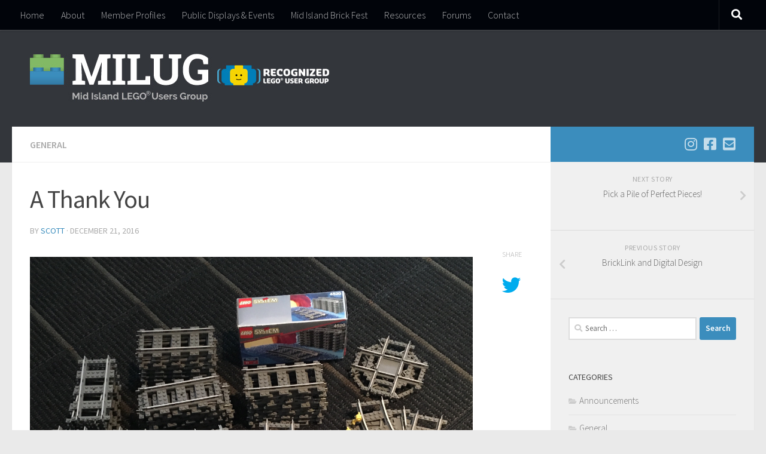

--- FILE ---
content_type: text/html; charset=UTF-8
request_url: https://www.milug.ca/index.php/2016/12/21/a-thank-you/
body_size: 12964
content:
<!DOCTYPE html>
<html class="no-js" lang="en-US">
<head>
  <meta charset="UTF-8">
  <meta name="viewport" content="width=device-width, initial-scale=1.0">
  <link rel="profile" href="https://gmpg.org/xfn/11" />
  <link rel="pingback" href="https://www.milug.ca/xmlrpc.php">

  <title>A Thank You &#8211; MILUG</title>
<script>document.documentElement.className = document.documentElement.className.replace("no-js","js");</script>
<link rel='dns-prefetch' href='//s0.wp.com' />
<link rel='dns-prefetch' href='//secure.gravatar.com' />
<link rel='dns-prefetch' href='//cdn.jsdelivr.net' />
<link rel='dns-prefetch' href='//s.w.org' />
<link rel="alternate" type="application/rss+xml" title="MILUG &raquo; Feed" href="https://www.milug.ca/index.php/feed/" />
<link rel="alternate" type="application/rss+xml" title="MILUG &raquo; Comments Feed" href="https://www.milug.ca/index.php/comments/feed/" />
<link id="hu-user-gfont" href="//fonts.googleapis.com/css?family=Source+Sans+Pro:400,300italic,300,400italic,600&subset=latin,latin-ext" rel="stylesheet" type="text/css"><link rel="alternate" type="application/rss+xml" title="MILUG &raquo; A Thank You Comments Feed" href="https://www.milug.ca/index.php/2016/12/21/a-thank-you/feed/" />
		<script type="text/javascript">
			window._wpemojiSettings = {"baseUrl":"https:\/\/s.w.org\/images\/core\/emoji\/12.0.0-1\/72x72\/","ext":".png","svgUrl":"https:\/\/s.w.org\/images\/core\/emoji\/12.0.0-1\/svg\/","svgExt":".svg","source":{"concatemoji":"https:\/\/www.milug.ca\/wp-includes\/js\/wp-emoji-release.min.js?ver=5.3.6"}};
			!function(e,a,t){var r,n,o,i,p=a.createElement("canvas"),s=p.getContext&&p.getContext("2d");function c(e,t){var a=String.fromCharCode;s.clearRect(0,0,p.width,p.height),s.fillText(a.apply(this,e),0,0);var r=p.toDataURL();return s.clearRect(0,0,p.width,p.height),s.fillText(a.apply(this,t),0,0),r===p.toDataURL()}function l(e){if(!s||!s.fillText)return!1;switch(s.textBaseline="top",s.font="600 32px Arial",e){case"flag":return!c([127987,65039,8205,9895,65039],[127987,65039,8203,9895,65039])&&(!c([55356,56826,55356,56819],[55356,56826,8203,55356,56819])&&!c([55356,57332,56128,56423,56128,56418,56128,56421,56128,56430,56128,56423,56128,56447],[55356,57332,8203,56128,56423,8203,56128,56418,8203,56128,56421,8203,56128,56430,8203,56128,56423,8203,56128,56447]));case"emoji":return!c([55357,56424,55356,57342,8205,55358,56605,8205,55357,56424,55356,57340],[55357,56424,55356,57342,8203,55358,56605,8203,55357,56424,55356,57340])}return!1}function d(e){var t=a.createElement("script");t.src=e,t.defer=t.type="text/javascript",a.getElementsByTagName("head")[0].appendChild(t)}for(i=Array("flag","emoji"),t.supports={everything:!0,everythingExceptFlag:!0},o=0;o<i.length;o++)t.supports[i[o]]=l(i[o]),t.supports.everything=t.supports.everything&&t.supports[i[o]],"flag"!==i[o]&&(t.supports.everythingExceptFlag=t.supports.everythingExceptFlag&&t.supports[i[o]]);t.supports.everythingExceptFlag=t.supports.everythingExceptFlag&&!t.supports.flag,t.DOMReady=!1,t.readyCallback=function(){t.DOMReady=!0},t.supports.everything||(n=function(){t.readyCallback()},a.addEventListener?(a.addEventListener("DOMContentLoaded",n,!1),e.addEventListener("load",n,!1)):(e.attachEvent("onload",n),a.attachEvent("onreadystatechange",function(){"complete"===a.readyState&&t.readyCallback()})),(r=t.source||{}).concatemoji?d(r.concatemoji):r.wpemoji&&r.twemoji&&(d(r.twemoji),d(r.wpemoji)))}(window,document,window._wpemojiSettings);
		</script>
		<style type="text/css">
img.wp-smiley,
img.emoji {
	display: inline !important;
	border: none !important;
	box-shadow: none !important;
	height: 1em !important;
	width: 1em !important;
	margin: 0 .07em !important;
	vertical-align: -0.1em !important;
	background: none !important;
	padding: 0 !important;
}
</style>
	<link rel='stylesheet' id='wp-block-library-css'  href='https://www.milug.ca/wp-includes/css/dist/block-library/style.min.css?ver=5.3.6' type='text/css' media='all' />
<link rel='stylesheet' id='hueman-main-style-css'  href='https://www.milug.ca/wp-content/themes/hueman/assets/front/css/main.min.css?ver=3.6.4' type='text/css' media='all' />
<style id='hueman-main-style-inline-css' type='text/css'>
body { font-family:'Source Sans Pro', Arial, sans-serif;font-size:1.00rem }@media only screen and (min-width: 720px) {
        .nav > li { font-size:1.00rem; }
      }::selection { background-color: #3b8dbd; }
::-moz-selection { background-color: #3b8dbd; }a,a>span.hu-external::after,.themeform label .required,#flexslider-featured .flex-direction-nav .flex-next:hover,#flexslider-featured .flex-direction-nav .flex-prev:hover,.post-hover:hover .post-title a,.post-title a:hover,.sidebar.s1 .post-nav li a:hover i,.content .post-nav li a:hover i,.post-related a:hover,.sidebar.s1 .widget_rss ul li a,#footer .widget_rss ul li a,.sidebar.s1 .widget_calendar a,#footer .widget_calendar a,.sidebar.s1 .alx-tab .tab-item-category a,.sidebar.s1 .alx-posts .post-item-category a,.sidebar.s1 .alx-tab li:hover .tab-item-title a,.sidebar.s1 .alx-tab li:hover .tab-item-comment a,.sidebar.s1 .alx-posts li:hover .post-item-title a,#footer .alx-tab .tab-item-category a,#footer .alx-posts .post-item-category a,#footer .alx-tab li:hover .tab-item-title a,#footer .alx-tab li:hover .tab-item-comment a,#footer .alx-posts li:hover .post-item-title a,.comment-tabs li.active a,.comment-awaiting-moderation,.child-menu a:hover,.child-menu .current_page_item > a,.wp-pagenavi a{ color: #3b8dbd; }input[type="submit"],.themeform button[type="submit"],.sidebar.s1 .sidebar-top,.sidebar.s1 .sidebar-toggle,#flexslider-featured .flex-control-nav li a.flex-active,.post-tags a:hover,.sidebar.s1 .widget_calendar caption,#footer .widget_calendar caption,.author-bio .bio-avatar:after,.commentlist li.bypostauthor > .comment-body:after,.commentlist li.comment-author-admin > .comment-body:after{ background-color: #3b8dbd; }.post-format .format-container { border-color: #3b8dbd; }.sidebar.s1 .alx-tabs-nav li.active a,#footer .alx-tabs-nav li.active a,.comment-tabs li.active a,.wp-pagenavi a:hover,.wp-pagenavi a:active,.wp-pagenavi span.current{ border-bottom-color: #3b8dbd!important; }.sidebar.s2 .post-nav li a:hover i,
.sidebar.s2 .widget_rss ul li a,
.sidebar.s2 .widget_calendar a,
.sidebar.s2 .alx-tab .tab-item-category a,
.sidebar.s2 .alx-posts .post-item-category a,
.sidebar.s2 .alx-tab li:hover .tab-item-title a,
.sidebar.s2 .alx-tab li:hover .tab-item-comment a,
.sidebar.s2 .alx-posts li:hover .post-item-title a { color: #82b965; }
.sidebar.s2 .sidebar-top,.sidebar.s2 .sidebar-toggle,.post-comments,.jp-play-bar,.jp-volume-bar-value,.sidebar.s2 .widget_calendar caption{ background-color: #82b965; }.sidebar.s2 .alx-tabs-nav li.active a { border-bottom-color: #82b965; }
.post-comments::before { border-right-color: #82b965; }
      .search-expand,
              #nav-topbar.nav-container { background-color: #01040a}@media only screen and (min-width: 720px) {
                #nav-topbar .nav ul { background-color: #01040a; }
              }.is-scrolled #header .nav-container.desktop-sticky,
              .is-scrolled #header .search-expand { background-color: #01040a; background-color: rgba(1,4,10,0.90) }.is-scrolled .topbar-transparent #nav-topbar.desktop-sticky .nav ul { background-color: #01040a; background-color: rgba(1,4,10,0.95) }#header { background-color: #33363b; }
@media only screen and (min-width: 720px) {
  #nav-header .nav ul { background-color: #33363b; }
}
        #header #nav-mobile { background-color: #06080a; }.is-scrolled #header #nav-mobile { background-color: #06080a; background-color: rgba(6,8,10,0.90) }#nav-header.nav-container, #main-header-search .search-expand { background-color: #05070a; }
@media only screen and (min-width: 720px) {
  #nav-header .nav ul { background-color: #05070a; }
}
        .site-title a img { max-height: 82px; }body { background-color: #eaeaea; }
</style>
<link rel='stylesheet' id='hueman-font-awesome-css'  href='https://www.milug.ca/wp-content/themes/hueman/assets/front/css/font-awesome.min.css?ver=3.6.4' type='text/css' media='all' />
<link rel='stylesheet' id='bfa-font-awesome-css'  href='//cdn.jsdelivr.net/fontawesome/4.7.0/css/font-awesome.min.css?ver=4.7.0' type='text/css' media='all' />
<link rel='stylesheet' id='jetpack_css-css'  href='https://www.milug.ca/wp-content/plugins/jetpack/css/jetpack.css?ver=7.0.5' type='text/css' media='all' />
<script type='text/javascript' src='https://www.milug.ca/wp-includes/js/jquery/jquery.js?ver=1.12.4-wp'></script>
<script type='text/javascript' src='https://www.milug.ca/wp-includes/js/jquery/jquery-migrate.min.js?ver=1.4.1'></script>
<link rel='https://api.w.org/' href='https://www.milug.ca/index.php/wp-json/' />
<link rel="EditURI" type="application/rsd+xml" title="RSD" href="https://www.milug.ca/xmlrpc.php?rsd" />
<link rel="wlwmanifest" type="application/wlwmanifest+xml" href="https://www.milug.ca/wp-includes/wlwmanifest.xml" /> 
<link rel='prev' title='BrickLink and Digital Design' href='https://www.milug.ca/index.php/2016/12/15/bricklink-and-digital-design/' />
<link rel='next' title='Pick a Pile of Perfect Pieces!' href='https://www.milug.ca/index.php/2017/01/04/pick-a-pile-of-perfect-pieces/' />
<meta name="generator" content="WordPress 5.3.6" />
<link rel="canonical" href="https://www.milug.ca/index.php/2016/12/21/a-thank-you/" />
<link rel='shortlink' href='https://wp.me/pasLRj-4W' />
<link rel="alternate" type="application/json+oembed" href="https://www.milug.ca/index.php/wp-json/oembed/1.0/embed?url=https%3A%2F%2Fwww.milug.ca%2Findex.php%2F2016%2F12%2F21%2Fa-thank-you%2F" />

<link rel='dns-prefetch' href='//v0.wordpress.com'/>
<style type='text/css'>img#wpstats{display:none}</style><!--[if lt IE 9]>
<script src="https://www.milug.ca/wp-content/themes/hueman/assets/front/js/ie/html5shiv-printshiv.min.js"></script>
<script src="https://www.milug.ca/wp-content/themes/hueman/assets/front/js/ie/selectivizr.js"></script>
<![endif]-->

<!-- Jetpack Open Graph Tags -->
<meta property="og:type" content="article" />
<meta property="og:title" content="A Thank You" />
<meta property="og:url" content="https://www.milug.ca/index.php/2016/12/21/a-thank-you/" />
<meta property="og:description" content="MILUG would like to thank Kathy and Larry Brown (Nanaimo) for their generous donation of LEGO rail road track and train accessories to our club! As our club has only been existence since April, thi…" />
<meta property="article:published_time" content="2016-12-21T23:07:38+00:00" />
<meta property="article:modified_time" content="2016-12-21T23:07:38+00:00" />
<meta property="og:site_name" content="MILUG" />
<meta property="og:image" content="https://www.milug.ca/wp-content/uploads/2016/12/1482183184458-train-track.jpg" />
<meta property="og:image:width" content="2540" />
<meta property="og:image:height" content="3388" />
<meta property="og:locale" content="en_US" />
<meta name="twitter:text:title" content="A Thank You" />
<meta name="twitter:image" content="https://www.milug.ca/wp-content/uploads/2016/12/1482183184458-train-track.jpg?w=640" />
<meta name="twitter:card" content="summary_large_image" />

<!-- End Jetpack Open Graph Tags -->
<link rel="icon" href="https://www.milug.ca/wp-content/uploads/2020/09/cropped-milug-emblem-notext-32x32.png" sizes="32x32" />
<link rel="icon" href="https://www.milug.ca/wp-content/uploads/2020/09/cropped-milug-emblem-notext-192x192.png" sizes="192x192" />
<link rel="apple-touch-icon-precomposed" href="https://www.milug.ca/wp-content/uploads/2020/09/cropped-milug-emblem-notext-180x180.png" />
<meta name="msapplication-TileImage" content="https://www.milug.ca/wp-content/uploads/2020/09/cropped-milug-emblem-notext-270x270.png" />
			<style type="text/css" id="wp-custom-css">
				@media screen and (min-width: 720px) {
  #header {
    min-height: 162px;
  }
}			</style>
		</head>

<body class="post-template-default single single-post postid-306 single-format-standard wp-custom-logo wp-embed-responsive col-2cl full-width topbar-enabled header-desktop-sticky header-mobile-sticky chrome">
<div id="wrapper">
  <a class="screen-reader-text skip-link" href="#content">Skip to content</a>
  
  <header id="header" class="top-menu-mobile-on one-mobile-menu top_menu header-ads-desktop  topbar-transparent no-header-img">
        <nav class="nav-container group mobile-menu mobile-sticky " id="nav-mobile" data-menu-id="header-1">
  <div class="mobile-title-logo-in-header"><p class="site-title">                  <a class="custom-logo-link" href="https://www.milug.ca/" rel="home" title="MILUG | Home page"><img src="https://www.milug.ca/wp-content/uploads/2020/05/milug-logo-07-black-477.jpg" alt="MILUG" width="477" height="46"/></a>                </p></div>
        
                    <!-- <div class="ham__navbar-toggler collapsed" aria-expanded="false">
          <div class="ham__navbar-span-wrapper">
            <span class="ham-toggler-menu__span"></span>
          </div>
        </div> -->
        <button class="ham__navbar-toggler-two collapsed" title="Menu" aria-expanded="false">
          <span class="ham__navbar-span-wrapper">
            <span class="line line-1"></span>
            <span class="line line-2"></span>
            <span class="line line-3"></span>
          </span>
        </button>
            
      <div class="nav-text"></div>
      <div class="nav-wrap container">
                  <ul class="nav container-inner group mobile-search">
                            <li>
                  <form role="search" method="get" class="search-form" action="https://www.milug.ca/">
				<label>
					<span class="screen-reader-text">Search for:</span>
					<input type="search" class="search-field" placeholder="Search &hellip;" value="" name="s" />
				</label>
				<input type="submit" class="search-submit" value="Search" />
			</form>                </li>
                      </ul>
                <ul id="menu-main" class="nav container-inner group"><li id="menu-item-27" class="menu-item menu-item-type-custom menu-item-object-custom menu-item-27"><a href="http://milug.ca">Home</a></li>
<li id="menu-item-21" class="menu-item menu-item-type-post_type menu-item-object-page menu-item-21"><a href="https://www.milug.ca/index.php/about/">About</a></li>
<li id="menu-item-2570" class="menu-item menu-item-type-post_type menu-item-object-page menu-item-2570"><a href="https://www.milug.ca/index.php/member-profiles/">Member Profiles</a></li>
<li id="menu-item-20" class="menu-item menu-item-type-post_type menu-item-object-page menu-item-20"><a href="https://www.milug.ca/index.php/public-events/">Public Displays &#038; Events</a></li>
<li id="menu-item-3464" class="menu-item menu-item-type-post_type menu-item-object-page menu-item-3464"><a href="https://www.milug.ca/index.php/mid-island-brick-fest/">Mid Island Brick Fest</a></li>
<li id="menu-item-1865" class="menu-item menu-item-type-post_type menu-item-object-page menu-item-1865"><a href="https://www.milug.ca/index.php/resources/">Resources</a></li>
<li id="menu-item-22" class="menu-item menu-item-type-custom menu-item-object-custom menu-item-22"><a href="http://community.milug.ca/">Forums</a></li>
<li id="menu-item-459" class="menu-item menu-item-type-post_type menu-item-object-page menu-item-459"><a href="https://www.milug.ca/index.php/contact/">Contact</a></li>
</ul>      </div>
</nav><!--/#nav-topbar-->  
        <nav class="nav-container group desktop-menu desktop-sticky " id="nav-topbar" data-menu-id="header-2">
    <div class="nav-text"></div>
  <div class="topbar-toggle-down">
    <i class="fas fa-angle-double-down" aria-hidden="true" data-toggle="down" title="Expand menu"></i>
    <i class="fas fa-angle-double-up" aria-hidden="true" data-toggle="up" title="Collapse menu"></i>
  </div>
  <div class="nav-wrap container">
    <ul id="menu-main-1" class="nav container-inner group"><li class="menu-item menu-item-type-custom menu-item-object-custom menu-item-27"><a href="http://milug.ca">Home</a></li>
<li class="menu-item menu-item-type-post_type menu-item-object-page menu-item-21"><a href="https://www.milug.ca/index.php/about/">About</a></li>
<li class="menu-item menu-item-type-post_type menu-item-object-page menu-item-2570"><a href="https://www.milug.ca/index.php/member-profiles/">Member Profiles</a></li>
<li class="menu-item menu-item-type-post_type menu-item-object-page menu-item-20"><a href="https://www.milug.ca/index.php/public-events/">Public Displays &#038; Events</a></li>
<li class="menu-item menu-item-type-post_type menu-item-object-page menu-item-3464"><a href="https://www.milug.ca/index.php/mid-island-brick-fest/">Mid Island Brick Fest</a></li>
<li class="menu-item menu-item-type-post_type menu-item-object-page menu-item-1865"><a href="https://www.milug.ca/index.php/resources/">Resources</a></li>
<li class="menu-item menu-item-type-custom menu-item-object-custom menu-item-22"><a href="http://community.milug.ca/">Forums</a></li>
<li class="menu-item menu-item-type-post_type menu-item-object-page menu-item-459"><a href="https://www.milug.ca/index.php/contact/">Contact</a></li>
</ul>  </div>
      <div id="topbar-header-search" class="container">
      <div class="container-inner">
        <button class="toggle-search"><i class="fas fa-search"></i></button>
        <div class="search-expand">
          <div class="search-expand-inner"><form role="search" method="get" class="search-form" action="https://www.milug.ca/">
				<label>
					<span class="screen-reader-text">Search for:</span>
					<input type="search" class="search-field" placeholder="Search &hellip;" value="" name="s" />
				</label>
				<input type="submit" class="search-submit" value="Search" />
			</form></div>
        </div>
      </div><!--/.container-inner-->
    </div><!--/.container-->
  
</nav><!--/#nav-topbar-->  
  <div class="container group">
        <div class="container-inner">

                    <div class="group hu-pad central-header-zone">
                  <div class="logo-tagline-group">
                      <p class="site-title">                  <a class="custom-logo-link" href="https://www.milug.ca/" rel="home" title="MILUG | Home page"><img src="https://www.milug.ca/wp-content/uploads/2020/05/milug-logo-07-dark-rlug-500.jpg" alt="MILUG" width="500" height="82"/></a>                </p>                                        </div>

                                </div>
      
      
    </div><!--/.container-inner-->
      </div><!--/.container-->

</header><!--/#header-->
  
  <div class="container" id="page">
    <div class="container-inner">
            <div class="main">
        <div class="main-inner group">
          
              <section class="content" id="content">
              <div class="page-title hu-pad group">
          	    		<ul class="meta-single group">
    			<li class="category"><a href="https://www.milug.ca/index.php/category/general/" rel="category tag">General</a></li>
    			    		</ul>
            
    </div><!--/.page-title-->
          <div class="hu-pad group">
              <article class="post-306 post type-post status-publish format-standard has-post-thumbnail hentry category-general tag-9v tag-donation tag-thanks tag-tracks tag-trains">
    <div class="post-inner group">

      <h1 class="post-title entry-title">A Thank You</h1>
  <p class="post-byline">
       by     <span class="vcard author">
       <span class="fn"><a href="https://www.milug.ca/index.php/author/scott/" title="Posts by Scott" rel="author">Scott</a></span>
     </span>
     &middot;
                                            <time class="published" datetime="2016-12-21T23:07:38+00:00">December 21, 2016</time>
                      </p>

                                
      <div class="clear"></div>

      <div class="entry themeform share">
        <div class="entry-inner">
          <p><img src="http://milug.ca/blog/wp-content/uploads/2016/12/1482183184458-train-track.jpg" alt="" width="2540" height="3388" class="aligncenter size-full wp-image-307" srcset="https://www.milug.ca/wp-content/uploads/2016/12/1482183184458-train-track.jpg 2540w, https://www.milug.ca/wp-content/uploads/2016/12/1482183184458-train-track-225x300.jpg 225w, https://www.milug.ca/wp-content/uploads/2016/12/1482183184458-train-track-768x1024.jpg 768w" sizes="(max-width: 2540px) 100vw, 2540px" /></p>
<p>MILUG would like to thank Kathy and Larry Brown (Nanaimo) for their generous donation of LEGO rail road track and train accessories to our club! As our club has only been existence since April, this donation will definitely add to our ability to produce quality displays at future events. Hopefully we will get the opportunity to show off some of these items soon!</p>
<p>Thanks again for your kind generosity!</p>
          <nav class="pagination group">
                      </nav><!--/.pagination-->
        </div>

        <div class="sharrre-container no-counter">
	<span>Share</span>
  	   <div id="twitter" data-url="https://www.milug.ca/index.php/2016/12/21/a-thank-you/" data-text="A Thank You" data-title="Tweet"><a class="box" href="#"><div class="count" href="#"><i class="fas fa-plus"></i></div><div class="share"><i class="fab fa-twitter"></i></div></a></div>
    	   <div id="facebook" data-url="https://www.milug.ca/index.php/2016/12/21/a-thank-you/" data-text="A Thank You" data-title="Like"></div>
      </div><!--/.sharrre-container-->
<style type="text/css"></style>
<script type="text/javascript">
  	// Sharrre
  	jQuery( function($) {
      //<temporary>
      $('head').append( $( '<style>', { id : 'hide-sharre-count', type : 'text/css', html:'.sharrre-container.no-counter .box .count {display:none;}' } ) );
      //</temporary>
                		$('#twitter').sharrre({
        			share: {
        				twitter: true
        			},
        			template: '<a class="box" href="#"><div class="count"><i class="fa fa-plus"></i></div><div class="share"><i class="fab fa-twitter"></i></div></a>',
        			enableHover: false,
        			enableTracking: true,
        			buttons: { twitter: {via: ''}},
        			click: function(api, options){
        				api.simulateClick();
        				api.openPopup('twitter');
        			}
        		});
            		            $('#facebook').sharrre({
        			share: {
        				facebook: true
        			},
        			template: '<a class="box" href="#"><div class="count"><i class="fa fa-plus"></i></div><div class="share"><i class="fab fa-facebook-square"></i></div></a>',
        			enableHover: false,
        			enableTracking: true,
              buttons:{layout: 'box_count'},
        			click: function(api, options){
        				api.simulateClick();
        				api.openPopup('facebook');
        			}
        		});
                        
    		
    			// Scrollable sharrre bar, contributed by Erik Frye. Awesome!
    			var $_shareContainer = $(".sharrre-container"),
    			    $_header         = $('#header'),
    			    $_postEntry      = $('.entry'),
        			$window          = $(window),
        			startSharePosition = $_shareContainer.offset(),//object
        			contentBottom    = $_postEntry.offset().top + $_postEntry.outerHeight(),
        			topOfTemplate    = $_header.offset().top,
              topSpacing       = _setTopSpacing();

          //triggered on scroll
    			shareScroll = function(){
      				var scrollTop     = $window.scrollTop() + topOfTemplate,
      				    stopLocation  = contentBottom - ($_shareContainer.outerHeight() + topSpacing);

              $_shareContainer.css({position : 'fixed'});

      				if( scrollTop > stopLocation ){
      					  $_shareContainer.css( { position:'relative' } );
                  $_shareContainer.offset(
                      {
                        top: contentBottom - $_shareContainer.outerHeight(),
                        left: startSharePosition.left,
                      }
                  );
      				}
      				else if (scrollTop >= $_postEntry.offset().top - topSpacing){
      					 $_shareContainer.css( { position:'fixed',top: '100px' } );
                 $_shareContainer.offset(
                      {
                        //top: scrollTop + topSpacing,
                        left: startSharePosition.left,
                      }
                  );
      				} else if (scrollTop < startSharePosition.top + ( topSpacing - 1 ) ) {
      					 $_shareContainer.css( { position:'relative' } );
                 $_shareContainer.offset(
                      {
                        top: $_postEntry.offset().top,
                        left:startSharePosition.left,
                      }
                  );
      				}
    			},

          //triggered on resize
    			shareMove = function() {
      				startSharePosition = $_shareContainer.offset();
      				contentBottom = $_postEntry.offset().top + $_postEntry.outerHeight();
      				topOfTemplate = $_header.offset().top;
      				_setTopSpacing();
    			};

    			/* As new images load the page content body gets longer. The bottom of the content area needs to be adjusted in case images are still loading. */
    			setTimeout( function() {
    				  contentBottom = $_postEntry.offset().top + $_postEntry.outerHeight();
    			}, 2000);

          function _setTopSpacing(){
              var distanceFromTop  = 20;

              if( $window.width() > 1024 ) {
                topSpacing = distanceFromTop + $('.nav-wrap').outerHeight();
              } else {
                topSpacing = distanceFromTop;
              }
              return topSpacing;
          }

          //setup event listeners
          $window.scroll( _.throttle( function() {
              if ( $window.width() > 719 ) {
                  shareScroll();
              } else {
                  $_shareContainer.css({
                      top:'',
                      left:'',
                      position:''
                  })
              }
          }, 50 ) );
          $window.resize( _.debounce( function() {
              if ( $window.width() > 719 ) {
                  shareMove();
              } else {
                  $_shareContainer.css({
                      top:'',
                      left:'',
                      position:''
                  })
              }
          }, 50 ) );
    		
  	});
</script>
        <div class="clear"></div>
      </div><!--/.entry-->

    </div><!--/.post-inner-->
  </article><!--/.post-->

<div class="clear"></div>

<p class="post-tags"><span>Tags:</span> <a href="https://www.milug.ca/index.php/tag/9v/" rel="tag">9v</a><a href="https://www.milug.ca/index.php/tag/donation/" rel="tag">donation</a><a href="https://www.milug.ca/index.php/tag/thanks/" rel="tag">thanks</a><a href="https://www.milug.ca/index.php/tag/tracks/" rel="tag">tracks</a><a href="https://www.milug.ca/index.php/tag/trains/" rel="tag">trains</a></p>



<h4 class="heading">
	<i class="far fa-hand-point-right"></i>You may also like...</h4>

<ul class="related-posts group">
  		<li class="related post-hover">
		<article class="post-3533 post type-post status-publish format-standard has-post-thumbnail hentry category-general tag-afols tag-box-build tag-build-challenge tag-gathering tag-lego tag-milug tag-minifigure-bingo tag-mystery-challenge tag-nanaimo tag-potluck tag-rlug tag-speed-build tag-team-relay tag-vancouver-island tag-verbal-relay tag-year-end">

			<div class="post-thumbnail">
				<a href="https://www.milug.ca/index.php/2025/01/20/fun-and-games-at-the-milug-year-end-gathering/" class="hu-rel-post-thumb">
					<img width="520" height="245" src="https://www.milug.ca/wp-content/uploads/2025/01/20241208_164206Copy-520x245.jpg" class="attachment-thumb-medium size-thumb-medium wp-post-image" alt="" />																			</a>
							</div><!--/.post-thumbnail-->

			<div class="related-inner">

				<h4 class="post-title entry-title">
					<a href="https://www.milug.ca/index.php/2025/01/20/fun-and-games-at-the-milug-year-end-gathering/" rel="bookmark" title="Permalink to Fun and games at the MILUG year-end gathering">Fun and games at the MILUG year-end gathering</a>
				</h4><!--/.post-title-->

				<div class="post-meta group">
					<p class="post-date">
  <time class="published updated" datetime="2025-01-20 04:44:18">January 20, 2025</time>
</p>

  <p class="post-byline" style="display:none">&nbsp;by    <span class="vcard author">
      <span class="fn"><a href="https://www.milug.ca/index.php/author/krista/" title="Posts by Krista" rel="author">Krista</a></span>
    </span> &middot; Published <span class="published">January 20, 2025</span>
      </p>
				</div><!--/.post-meta-->

			</div><!--/.related-inner-->

		</article>
	</li><!--/.related-->
		<li class="related post-hover">
		<article class="post-3691 post type-post status-publish format-standard has-post-thumbnail hentry category-general category-public-events tag-10-year tag-celebration tag-games tag-lego tag-milug tag-moc tag-nanaimo tag-trivia tag-vancouver-island tag-white-sails-brewery">

			<div class="post-thumbnail">
				<a href="https://www.milug.ca/index.php/2025/06/22/milug-10-year-celebration/" class="hu-rel-post-thumb">
					<img width="520" height="245" src="https://www.milug.ca/wp-content/uploads/2025/06/20250524_195529-520x245.jpg" class="attachment-thumb-medium size-thumb-medium wp-post-image" alt="" />																			</a>
							</div><!--/.post-thumbnail-->

			<div class="related-inner">

				<h4 class="post-title entry-title">
					<a href="https://www.milug.ca/index.php/2025/06/22/milug-10-year-celebration/" rel="bookmark" title="Permalink to MILUG 10 Year Celebration">MILUG 10 Year Celebration</a>
				</h4><!--/.post-title-->

				<div class="post-meta group">
					<p class="post-date">
  <time class="published updated" datetime="2025-06-22 20:42:31">June 22, 2025</time>
</p>

  <p class="post-byline" style="display:none">&nbsp;by    <span class="vcard author">
      <span class="fn"><a href="https://www.milug.ca/index.php/author/krista/" title="Posts by Krista" rel="author">Krista</a></span>
    </span> &middot; Published <span class="published">June 22, 2025</span>
      </p>
				</div><!--/.post-meta-->

			</div><!--/.related-inner-->

		</article>
	</li><!--/.related-->
		<li class="related post-hover">
		<article class="post-1038 post type-post status-publish format-standard has-post-thumbnail hentry category-general tag-coach-horses tag-meetup">

			<div class="post-thumbnail">
				<a href="https://www.milug.ca/index.php/2019/06/03/mid-island-afol-meetup-wednesday-june-5-2019/" class="hu-rel-post-thumb">
					<img width="367" height="245" src="https://www.milug.ca/wp-content/uploads/2019/06/1557364468777-smlimg_1853.jpg" class="attachment-thumb-medium size-thumb-medium wp-post-image" alt="" />																			</a>
							</div><!--/.post-thumbnail-->

			<div class="related-inner">

				<h4 class="post-title entry-title">
					<a href="https://www.milug.ca/index.php/2019/06/03/mid-island-afol-meetup-wednesday-june-5-2019/" rel="bookmark" title="Permalink to Mid Island AFOL Meetup: Wednesday June 5, 2019">Mid Island AFOL Meetup: Wednesday June 5, 2019</a>
				</h4><!--/.post-title-->

				<div class="post-meta group">
					<p class="post-date">
  <time class="published updated" datetime="2019-06-03 16:02:09">June 3, 2019</time>
</p>

  <p class="post-byline" style="display:none">&nbsp;by    <span class="vcard author">
      <span class="fn"><a href="https://www.milug.ca/index.php/author/krista/" title="Posts by Krista" rel="author">Krista</a></span>
    </span> &middot; Published <span class="published">June 3, 2019</span>
      </p>
				</div><!--/.post-meta-->

			</div><!--/.related-inner-->

		</article>
	</li><!--/.related-->
		  
</ul><!--/.post-related-->



<section id="comments" class="themeform">

	
					<!-- comments closed, no comments -->
		
	
	
</section><!--/#comments-->          </div><!--/.hu-pad-->
        </section><!--/.content-->
          

	<div class="sidebar s1 collapsed" data-position="right" data-layout="col-2cl" data-sb-id="s1">

		<button class="sidebar-toggle" title="Expand Sidebar"><i class="fas sidebar-toggle-arrows"></i></button>

		<div class="sidebar-content">

			           			<div class="sidebar-top group">
                                            <ul class="social-links"><li><a rel="nofollow noopener noreferrer" class="social-tooltip"  title="Follow us on Instagram" aria-label="Follow us on Instagram" href="https://www.instagram.com/milug.ca/" target="_blank" ><i class="fab fa-instagram"></i></a></li><li><a rel="nofollow noopener noreferrer" class="social-tooltip"  title="Follow us on Facebook" aria-label="Follow us on Facebook" href="https://www.facebook.com/midislandlug/" target="_blank"  style="color:rgba(255,255,255,0.7)"><i class="fab fa-facebook-square"></i></a></li><li><a rel="nofollow noopener noreferrer" class="social-tooltip"  title="Contact Us" aria-label="Contact Us" href="mailto:contact@milug.ca" target="_blank" ><i class="fas fa-envelope-square"></i></a></li></ul>  			</div>
			
				<ul class="post-nav group">
		<li class="next"><a href="https://www.milug.ca/index.php/2017/01/04/pick-a-pile-of-perfect-pieces/" rel="next"><i class="fas fa-chevron-right"></i><strong>Next story</strong> <span>Pick a Pile of Perfect Pieces!</span></a></li>
		<li class="previous"><a href="https://www.milug.ca/index.php/2016/12/15/bricklink-and-digital-design/" rel="prev"><i class="fas fa-chevron-left"></i><strong>Previous story</strong> <span>BrickLink and Digital Design</span></a></li>
	</ul>

			
			<div id="search-2" class="widget widget_search"><form role="search" method="get" class="search-form" action="https://www.milug.ca/">
				<label>
					<span class="screen-reader-text">Search for:</span>
					<input type="search" class="search-field" placeholder="Search &hellip;" value="" name="s" />
				</label>
				<input type="submit" class="search-submit" value="Search" />
			</form></div><div id="categories-2" class="widget widget_categories"><h3 class="widget-title">Categories</h3>		<ul>
				<li class="cat-item cat-item-2"><a href="https://www.milug.ca/index.php/category/announcements/">Announcements</a>
</li>
	<li class="cat-item cat-item-31"><a href="https://www.milug.ca/index.php/category/general/">General</a>
</li>
	<li class="cat-item cat-item-10"><a href="https://www.milug.ca/index.php/category/public-events/">Public Events</a>
</li>
	<li class="cat-item cat-item-1"><a href="https://www.milug.ca/index.php/category/uncategorized/">Uncategorized</a>
</li>
		</ul>
			</div>		<div id="recent-posts-2" class="widget widget_recent_entries">		<h3 class="widget-title">Recent Posts</h3>		<ul>
											<li>
					<a href="https://www.milug.ca/index.php/2026/01/19/randersons-christmas-market-2025/">Randerson&#8217;s Christmas Market 2025</a>
									</li>
											<li>
					<a href="https://www.milug.ca/index.php/2026/01/04/celebrating-creativity-at-the-6th-annual-mid-island-brick-fest/">Celebrating Creativity at the 6th Annual Mid Island Brick fest</a>
									</li>
											<li>
					<a href="https://www.milug.ca/index.php/2026/01/03/no-january-meeting/">No January Meeting</a>
									</li>
											<li>
					<a href="https://www.milug.ca/index.php/2025/12/01/milug-social-meetup-dec-03/">MILUG Social Meetup: Dec 03</a>
									</li>
											<li>
					<a href="https://www.milug.ca/index.php/2025/11/01/medieval-viex-2025/">Medieval VIEX 2025</a>
									</li>
					</ul>
		</div><div id="archives-2" class="widget widget_archive"><h3 class="widget-title">Archives</h3>		<label class="screen-reader-text" for="archives-dropdown-2">Archives</label>
		<select id="archives-dropdown-2" name="archive-dropdown">
			
			<option value="">Select Month</option>
				<option value='https://www.milug.ca/index.php/2026/01/'> January 2026 </option>
	<option value='https://www.milug.ca/index.php/2025/12/'> December 2025 </option>
	<option value='https://www.milug.ca/index.php/2025/11/'> November 2025 </option>
	<option value='https://www.milug.ca/index.php/2025/10/'> October 2025 </option>
	<option value='https://www.milug.ca/index.php/2025/09/'> September 2025 </option>
	<option value='https://www.milug.ca/index.php/2025/08/'> August 2025 </option>
	<option value='https://www.milug.ca/index.php/2025/07/'> July 2025 </option>
	<option value='https://www.milug.ca/index.php/2025/06/'> June 2025 </option>
	<option value='https://www.milug.ca/index.php/2025/05/'> May 2025 </option>
	<option value='https://www.milug.ca/index.php/2025/04/'> April 2025 </option>
	<option value='https://www.milug.ca/index.php/2025/03/'> March 2025 </option>
	<option value='https://www.milug.ca/index.php/2025/01/'> January 2025 </option>
	<option value='https://www.milug.ca/index.php/2024/12/'> December 2024 </option>
	<option value='https://www.milug.ca/index.php/2024/11/'> November 2024 </option>
	<option value='https://www.milug.ca/index.php/2024/10/'> October 2024 </option>
	<option value='https://www.milug.ca/index.php/2024/09/'> September 2024 </option>
	<option value='https://www.milug.ca/index.php/2024/08/'> August 2024 </option>
	<option value='https://www.milug.ca/index.php/2024/06/'> June 2024 </option>
	<option value='https://www.milug.ca/index.php/2024/05/'> May 2024 </option>
	<option value='https://www.milug.ca/index.php/2024/03/'> March 2024 </option>
	<option value='https://www.milug.ca/index.php/2024/02/'> February 2024 </option>
	<option value='https://www.milug.ca/index.php/2024/01/'> January 2024 </option>
	<option value='https://www.milug.ca/index.php/2023/12/'> December 2023 </option>
	<option value='https://www.milug.ca/index.php/2023/11/'> November 2023 </option>
	<option value='https://www.milug.ca/index.php/2023/10/'> October 2023 </option>
	<option value='https://www.milug.ca/index.php/2023/09/'> September 2023 </option>
	<option value='https://www.milug.ca/index.php/2023/08/'> August 2023 </option>
	<option value='https://www.milug.ca/index.php/2023/07/'> July 2023 </option>
	<option value='https://www.milug.ca/index.php/2023/06/'> June 2023 </option>
	<option value='https://www.milug.ca/index.php/2023/05/'> May 2023 </option>
	<option value='https://www.milug.ca/index.php/2023/04/'> April 2023 </option>
	<option value='https://www.milug.ca/index.php/2023/03/'> March 2023 </option>
	<option value='https://www.milug.ca/index.php/2023/02/'> February 2023 </option>
	<option value='https://www.milug.ca/index.php/2023/01/'> January 2023 </option>
	<option value='https://www.milug.ca/index.php/2022/12/'> December 2022 </option>
	<option value='https://www.milug.ca/index.php/2022/11/'> November 2022 </option>
	<option value='https://www.milug.ca/index.php/2022/10/'> October 2022 </option>
	<option value='https://www.milug.ca/index.php/2022/09/'> September 2022 </option>
	<option value='https://www.milug.ca/index.php/2022/08/'> August 2022 </option>
	<option value='https://www.milug.ca/index.php/2022/07/'> July 2022 </option>
	<option value='https://www.milug.ca/index.php/2022/06/'> June 2022 </option>
	<option value='https://www.milug.ca/index.php/2022/05/'> May 2022 </option>
	<option value='https://www.milug.ca/index.php/2022/04/'> April 2022 </option>
	<option value='https://www.milug.ca/index.php/2022/03/'> March 2022 </option>
	<option value='https://www.milug.ca/index.php/2022/02/'> February 2022 </option>
	<option value='https://www.milug.ca/index.php/2022/01/'> January 2022 </option>
	<option value='https://www.milug.ca/index.php/2021/12/'> December 2021 </option>
	<option value='https://www.milug.ca/index.php/2021/11/'> November 2021 </option>
	<option value='https://www.milug.ca/index.php/2021/10/'> October 2021 </option>
	<option value='https://www.milug.ca/index.php/2021/09/'> September 2021 </option>
	<option value='https://www.milug.ca/index.php/2021/08/'> August 2021 </option>
	<option value='https://www.milug.ca/index.php/2021/07/'> July 2021 </option>
	<option value='https://www.milug.ca/index.php/2021/06/'> June 2021 </option>
	<option value='https://www.milug.ca/index.php/2021/05/'> May 2021 </option>
	<option value='https://www.milug.ca/index.php/2021/04/'> April 2021 </option>
	<option value='https://www.milug.ca/index.php/2021/03/'> March 2021 </option>
	<option value='https://www.milug.ca/index.php/2021/01/'> January 2021 </option>
	<option value='https://www.milug.ca/index.php/2020/12/'> December 2020 </option>
	<option value='https://www.milug.ca/index.php/2020/11/'> November 2020 </option>
	<option value='https://www.milug.ca/index.php/2020/10/'> October 2020 </option>
	<option value='https://www.milug.ca/index.php/2020/09/'> September 2020 </option>
	<option value='https://www.milug.ca/index.php/2020/08/'> August 2020 </option>
	<option value='https://www.milug.ca/index.php/2020/07/'> July 2020 </option>
	<option value='https://www.milug.ca/index.php/2020/06/'> June 2020 </option>
	<option value='https://www.milug.ca/index.php/2020/05/'> May 2020 </option>
	<option value='https://www.milug.ca/index.php/2020/03/'> March 2020 </option>
	<option value='https://www.milug.ca/index.php/2020/02/'> February 2020 </option>
	<option value='https://www.milug.ca/index.php/2020/01/'> January 2020 </option>
	<option value='https://www.milug.ca/index.php/2019/12/'> December 2019 </option>
	<option value='https://www.milug.ca/index.php/2019/11/'> November 2019 </option>
	<option value='https://www.milug.ca/index.php/2019/10/'> October 2019 </option>
	<option value='https://www.milug.ca/index.php/2019/09/'> September 2019 </option>
	<option value='https://www.milug.ca/index.php/2019/08/'> August 2019 </option>
	<option value='https://www.milug.ca/index.php/2019/07/'> July 2019 </option>
	<option value='https://www.milug.ca/index.php/2019/06/'> June 2019 </option>
	<option value='https://www.milug.ca/index.php/2019/05/'> May 2019 </option>
	<option value='https://www.milug.ca/index.php/2019/04/'> April 2019 </option>
	<option value='https://www.milug.ca/index.php/2019/03/'> March 2019 </option>
	<option value='https://www.milug.ca/index.php/2019/02/'> February 2019 </option>
	<option value='https://www.milug.ca/index.php/2019/01/'> January 2019 </option>
	<option value='https://www.milug.ca/index.php/2018/12/'> December 2018 </option>
	<option value='https://www.milug.ca/index.php/2018/11/'> November 2018 </option>
	<option value='https://www.milug.ca/index.php/2018/10/'> October 2018 </option>
	<option value='https://www.milug.ca/index.php/2018/09/'> September 2018 </option>
	<option value='https://www.milug.ca/index.php/2018/07/'> July 2018 </option>
	<option value='https://www.milug.ca/index.php/2018/06/'> June 2018 </option>
	<option value='https://www.milug.ca/index.php/2018/05/'> May 2018 </option>
	<option value='https://www.milug.ca/index.php/2017/12/'> December 2017 </option>
	<option value='https://www.milug.ca/index.php/2017/11/'> November 2017 </option>
	<option value='https://www.milug.ca/index.php/2017/10/'> October 2017 </option>
	<option value='https://www.milug.ca/index.php/2017/09/'> September 2017 </option>
	<option value='https://www.milug.ca/index.php/2017/07/'> July 2017 </option>
	<option value='https://www.milug.ca/index.php/2017/06/'> June 2017 </option>
	<option value='https://www.milug.ca/index.php/2017/05/'> May 2017 </option>
	<option value='https://www.milug.ca/index.php/2017/04/'> April 2017 </option>
	<option value='https://www.milug.ca/index.php/2017/03/'> March 2017 </option>
	<option value='https://www.milug.ca/index.php/2017/02/'> February 2017 </option>
	<option value='https://www.milug.ca/index.php/2017/01/'> January 2017 </option>
	<option value='https://www.milug.ca/index.php/2016/12/'> December 2016 </option>
	<option value='https://www.milug.ca/index.php/2016/11/'> November 2016 </option>
	<option value='https://www.milug.ca/index.php/2016/10/'> October 2016 </option>
	<option value='https://www.milug.ca/index.php/2016/09/'> September 2016 </option>
	<option value='https://www.milug.ca/index.php/2016/08/'> August 2016 </option>
	<option value='https://www.milug.ca/index.php/2016/07/'> July 2016 </option>
	<option value='https://www.milug.ca/index.php/2016/06/'> June 2016 </option>
	<option value='https://www.milug.ca/index.php/2016/05/'> May 2016 </option>
	<option value='https://www.milug.ca/index.php/2016/04/'> April 2016 </option>

		</select>

<script type="text/javascript">
/* <![CDATA[ */
(function() {
	var dropdown = document.getElementById( "archives-dropdown-2" );
	function onSelectChange() {
		if ( dropdown.options[ dropdown.selectedIndex ].value !== '' ) {
			document.location.href = this.options[ this.selectedIndex ].value;
		}
	}
	dropdown.onchange = onSelectChange;
})();
/* ]]> */
</script>

		</div>
		</div><!--/.sidebar-content-->

	</div><!--/.sidebar-->

	

        </div><!--/.main-inner-->
      </div><!--/.main-->
    </div><!--/.container-inner-->
  </div><!--/.container-->
    <footer id="footer">

    
    
    
    <section class="container" id="footer-bottom">
      <div class="container-inner">

        <a id="back-to-top" href="#"><i class="fas fa-angle-up"></i></a>

        <div class="hu-pad group">

          <div class="grid one-half">
                        
            <div id="copyright">
                <p>We recognize and acknowledge that we are on the unceded, ancestral, and traditional territory of the Snuneymuxw First Nation and that our membership lives in communities throughout the territories of the Coast Salish, Nuu-chah-nulth, and Kwakwakaw’akw people. <br /><br />LEGO® is a trademark of the LEGO Group of companies which does not sponsor, authorize,<br />or endorse this site</p>
            </div><!--/#copyright-->

                                                          <div id="credit" style="">
                    <p>Powered by&nbsp;<a class="fab fa-wordpress" title="Powered by WordPress" href="https://wordpress.org/" target="_blank" rel="noopener noreferrer"></a> - Designed with the&nbsp;<a href="https://presscustomizr.com/hueman/" title="Hueman theme">Hueman theme</a></p>
                  </div><!--/#credit-->
                          
          </div>

          <div class="grid one-half last">
                                          <ul class="social-links"><li><a rel="nofollow noopener noreferrer" class="social-tooltip"  title="Follow us on Instagram" aria-label="Follow us on Instagram" href="https://www.instagram.com/milug.ca/" target="_blank" ><i class="fab fa-instagram"></i></a></li><li><a rel="nofollow noopener noreferrer" class="social-tooltip"  title="Follow us on Facebook" aria-label="Follow us on Facebook" href="https://www.facebook.com/midislandlug/" target="_blank"  style="color:rgba(255,255,255,0.7)"><i class="fab fa-facebook-square"></i></a></li><li><a rel="nofollow noopener noreferrer" class="social-tooltip"  title="Contact Us" aria-label="Contact Us" href="mailto:contact@milug.ca" target="_blank" ><i class="fas fa-envelope-square"></i></a></li></ul>                                    </div>

        </div><!--/.hu-pad-->

      </div><!--/.container-inner-->
    </section><!--/.container-->

  </footer><!--/#footer-->

</div><!--/#wrapper-->

	<div style="display:none">
	</div>
<script type='text/javascript' src='https://www.milug.ca/wp-content/plugins/hueman-addons/addons/assets/front/js/jQuerySharrre.min.js?ver=5.3.6'></script>
<script type='text/javascript' src='https://s0.wp.com/wp-content/js/devicepx-jetpack.js?ver=202604'></script>
<script type='text/javascript' src='https://secure.gravatar.com/js/gprofiles.js?ver=2026Janaa'></script>
<script type='text/javascript'>
/* <![CDATA[ */
var WPGroHo = {"my_hash":""};
/* ]]> */
</script>
<script type='text/javascript' src='https://www.milug.ca/wp-content/plugins/jetpack/modules/wpgroho.js?ver=5.3.6'></script>
<script type='text/javascript' src='https://www.milug.ca/wp-includes/js/underscore.min.js?ver=1.8.3'></script>
<script type='text/javascript'>
/* <![CDATA[ */
var HUParams = {"_disabled":[],"SmoothScroll":{"Enabled":false,"Options":{"touchpadSupport":false}},"centerAllImg":"1","timerOnScrollAllBrowsers":"1","extLinksStyle":"","extLinksTargetExt":"","extLinksSkipSelectors":{"classes":["btn","button"],"ids":[]},"imgSmartLoadEnabled":"","imgSmartLoadOpts":{"parentSelectors":[".container .content",".container .sidebar","#footer","#header-widgets"],"opts":{"excludeImg":[".tc-holder-img"],"fadeIn_options":100,"threshold":0}},"goldenRatio":"1.618","gridGoldenRatioLimit":"350","sbStickyUserSettings":{"desktop":false,"mobile":false},"sidebarOneWidth":"340","sidebarTwoWidth":"260","isWPMobile":"","menuStickyUserSettings":{"desktop":"stick_up","mobile":"stick_up"},"mobileSubmenuExpandOnClick":"","submenuTogglerIcon":"<i class=\"fas fa-angle-down\"><\/i>","isDevMode":"","ajaxUrl":"https:\/\/www.milug.ca\/?huajax=1","frontNonce":{"id":"HuFrontNonce","handle":"4204e86071"},"isWelcomeNoteOn":"","welcomeContent":"","i18n":{"collapsibleExpand":"Expand","collapsibleCollapse":"Collapse"},"deferFontAwesome":"","fontAwesomeUrl":"https:\/\/www.milug.ca\/wp-content\/themes\/hueman\/assets\/front\/css\/font-awesome.min.css?3.6.4","mainScriptUrl":"https:\/\/www.milug.ca\/wp-content\/themes\/hueman\/assets\/front\/js\/scripts.min.js?3.6.4","flexSliderNeeded":"","flexSliderOptions":{"is_rtl":false,"has_touch_support":true,"is_slideshow":false,"slideshow_speed":5000}};
/* ]]> */
</script>
<script type='text/javascript' src='https://www.milug.ca/wp-content/themes/hueman/assets/front/js/scripts.min.js?ver=3.6.4' defer></script>
<script type='text/javascript' src='https://www.milug.ca/wp-includes/js/wp-embed.min.js?ver=5.3.6'></script>
<!--[if lt IE 9]>
<script src="https://www.milug.ca/wp-content/themes/hueman/assets/front/js/ie/respond.js"></script>
<![endif]-->
<script type='text/javascript' src='https://stats.wp.com/e-202604.js' async='async' defer='defer'></script>
<script type='text/javascript'>
	_stq = window._stq || [];
	_stq.push([ 'view', {v:'ext',j:'1:7.0.5',blog:'154620517',post:'306',tz:'0',srv:'www.milug.ca'} ]);
	_stq.push([ 'clickTrackerInit', '154620517', '306' ]);
</script>
</body>
</html>

--- FILE ---
content_type: application/javascript
request_url: https://www.milug.ca/wp-content/plugins/hueman-addons/addons/assets/front/js/jQuerySharrre.min.js?ver=5.3.6
body_size: 11623
content:
var SharrrePlatform=SharrrePlatform||function(){var n={};return{register:function(t,e){n[t]=e},get:function(t,e){return n[t]?new n[t](e):(console.error("Sharrre - No platform found for "+t),!1)}}}();!function(u,t){void 0!==u&&(t.register("linkedin",function(t){return defaultSettings={url:"",urlCount:!1,counter:"",count:!0,popup:{width:550,height:550}},defaultSettings=u.extend(!0,{},defaultSettings,t),{settings:defaultSettings,url:function(t){return""},trackingAction:{site:"linkedin",action:"share"},load:function(t){var e=this.settings;u(t.element).find(".buttons").append('<div class="button linkedin"><script type="IN/share" data-url="'+(""!==e.url?e.url:t.options.url)+'" data-counter="'+e.counter+'"><\/script></div>');var n=0;void 0===window.IN&&0===n?(n=1,function(){var t=document.createElement("script");t.type="text/javascript",t.async=!0,t.src="https://platform.linkedin.com/in.js";var e=document.getElementsByTagName("script")[0];e.parentNode.insertBefore(t,e)}()):void 0!==window.IN&&window.IN.parse&&IN.parse(document)},tracking:function(){},popup:function(t){window.open("https://www.linkedin.com/cws/share?url="+encodeURIComponent(""!==this.settings.url?this.settings.url:t.url)+"&token=&isFramed=true","linkedin","toolbar=no, width="+this.settings.popup.width+", height="+this.settings.popup.height)}}}),t.register("facebook",function(t){return defaultSettings={url:"",urlCount:!1,action:"like",layout:"button_count",count:!0,width:"",send:"false",faces:"false",colorscheme:"",font:"",lang:"en_US",share:"",appId:"",popup:{width:900,height:500}},defaultSettings=u.extend(!0,{},defaultSettings,t),{settings:defaultSettings,url:function(t){return"https://graph.facebook.com/?id={url}&callback=?"},trackingAction:{site:"facebook",action:"like"},load:function(t){var e=this.settings;u(t.element).find(".buttons").append('<div class="button facebook"><div id="fb-root"></div><div class="fb-like" data-href="'+(""!==e.url?e.url:t.options.url)+'" data-send="'+e.send+'" data-layout="'+e.layout+'" data-width="'+e.width+'" data-show-faces="'+e.faces+'" data-action="'+e.action+'" data-colorscheme="'+e.colorscheme+'" data-font="'+e.font+'" data-via="'+e.via+'" data-share="'+e.share+'"></div></div>');var n,i,o,s,r,a=0;"undefined"==typeof FB&&0===a?(a=1,n=document,i="script",o="facebook-jssdk",r=n.getElementsByTagName(i)[0],n.getElementById(o)||((s=n.createElement(i)).id=o,s.src="https://connect.facebook.net/"+e.lang+"/all.js#xfbml=1",e.appId&&(s.src+="&appId="+e.appId),r.parentNode.insertBefore(s,r))):FB.XFBML.parse()},tracking:function(){fb=window.setInterval(function(){"undefined"!=typeof FB&&"undefined"!=typeof _gaq&&(FB.Event.subscribe("edge.create",function(t){_gaq.push(["_trackSocial","facebook","like",t])}),FB.Event.subscribe("edge.remove",function(t){_gaq.push(["_trackSocial","facebook","unlike",t])}),FB.Event.subscribe("message.send",function(t){_gaq.push(["_trackSocial","facebook","send",t])}),clearInterval(fb))},1e3)},popup:function(t){window.open("https://www.facebook.com/sharer/sharer.php?u="+encodeURIComponent(""!==this.settings.url?this.settings.url:t.url)+"&t="+t.text,"","toolbar=0, status=0, width="+this.settings.popup.width+", height="+this.settings.popup.height)}}}),t.register("pinterest",function(t){return defaultSettings={url:"",media:"",description:"",layout:"horizontal",popup:{width:700,height:300}},defaultSettings=u.extend(!0,{},defaultSettings,t),{settings:defaultSettings,url:function(t){return"https://api.pinterest.com/v1/urls/count.json?url={url}&callback=?"},trackingAction:{site:"pinterest",action:"pin"},load:function(t){var e=this.settings;u(t.element).find(".buttons").append('<div class="button pinterest"><a href="https://www.pinterest.com/pin/create/button/?url='+(""!==e.url?e.url:t.options.url)+"&media="+e.media+"&description="+e.description+'" data-pin-do="buttonBookmark" count-layout="'+e.layout+'">Pin It</a></div>'),function(){var t=document.createElement("script");t.type="text/javascript",t.async=!0,t.src="https://assets.pinterest.com/js/pinit.js",t.setAttribute("data-pin-build","parsePinBtns");var e=document.getElementsByTagName("script")[0];e.parentNode.insertBefore(t,e)}(),window.parsePinBtns&&window.parsePinBtns(),u(t.element).find(".pinterest").on("click",function(){t.openPopup("pinterest")})},tracking:function(){},popup:function(t){window.open("https://pinterest.com/pin/create/button/?url="+encodeURIComponent(""!==this.settings.url?this.settings.url:t.url)+"&media="+encodeURIComponent(this.settings.media)+"&description="+this.settings.description,"pinterest","toolbar=no,width="+this.settings.popup.width+", height="+this.settings.popup.height)}}}),t.register("twitter",function(t){return defaultSettings={url:"",urlCount:!1,count:!1,hashtags:"",via:"",related:"",lang:"en",popup:{width:650,height:360}},defaultSettings=u.extend(!0,{},defaultSettings,t),{settings:defaultSettings,trackingAction:{site:"twitter",action:"tweet"},url:function(t){return"http://opensharecount.com/count.json?url={url}"},load:function(t){var e=this.settings;u(t.element).find(".buttons").append('<div class="button twitter"><a href="https://twitter.com/share" class="twitter-share-button" data-url="'+(""!==e.url?e.url:t.options.url)+'" data-count="'+e.count+'" data-text="'+t.options.text+'" data-via="'+e.via+'" data-hashtags="'+e.hashtags+'" data-related="'+e.related+'" data-lang="'+e.lang+'">Tweet</a></div>');var n=0;"undefined"==typeof twttr&&0===n?(n=1,function(){var t=document.createElement("script");t.type="text/javascript",t.async=!0,t.src="https://platform.twitter.com/widgets.js";var e=document.getElementsByTagName("script")[0];e.parentNode.insertBefore(t,e)}()):u.ajax({url:"https://platform.twitter.com/widgets.js",dataType:"script",cache:!0})},tracking:function(){tw=window.setInterval(function(){"undefined"!=typeof twttr&&(twttr.events.bind("tweet",function(t){t&&"undefined"!=typeof _gaq&&_gaq.push(["_trackSocial","twitter","tweet"])}),clearInterval(tw))},1e3)},popup:function(t){window.open("https://twitter.com/intent/tweet?text="+encodeURIComponent(t.text)+"&url="+encodeURIComponent(""!==this.settings.url?this.setting.url:t.url)+(""!==this.settings.via?"&via="+this.settings.via:""),"","toolbar=0, status=0,width="+this.settings.popup.width+", height="+this.settings.popup.height)}}}),t.register("twitterFollow",function(t){return defaultSettings={url:"",urlCount:!1,count:!0,display:"horizontal",lang:"en",popup:{width:650,height:360},user:"",size:"default",showCount:"false"},defaultSettings=u.extend(!0,{},defaultSettings,t),{settings:defaultSettings,trackingAction:{site:"twitter",action:"follow"},url:function(t){return""},load:function(t){var e=this.settings;u(t.element).find(".buttons").append('<div class="button twitterFollow"><a href="https://twitter.com/'+e.user+'" class="twitter-follow-button"" data-size="'+e.size+'" data-show-count="'+e.showCount+'" data-lang="'+e.lang+'">Follow @'+e.user+"</a></div>");var n=0;"undefined"==typeof twttr&&0===n?(n=1,function(){var t=document.createElement("script");t.type="text/javascript",t.async=!0,t.src="https://platform.twitter.com/widgets.js";var e=document.getElementsByTagName("script")[0];e.parentNode.insertBefore(t,e)}()):u.ajax({url:"https://platform.twitter.com/widgets.js",dataType:"script",cache:!0})},tracking:function(){},popup:function(t){window.open("https://twitter.com/intent/follow?screen_name="+encodeURIComponent(this.settings.user),"","toolbar=0, status=0, ,width="+this.settings.popup.width+", height="+this.settings.popup.height)}}}))}(window.jQuery,SharrrePlatform),function(r,t,e,n){var i="sharrre",o={className:"sharrre",share:{},shareTotal:0,template:"",title:"",url:e.location.href,text:e.title,urlCurl:"sharrre.php",count:{},total:0,shorterTotal:!0,enableHover:!0,enableCounter:!0,enableTracking:!1,defaultUrl:"javascript:void(0);",popup:{width:900,height:500},hover:function(){},hide:function(){},click:function(){},render:function(){}};function s(t,e){this.element=t,this.options=r.extend(!0,{},o,e),this.options.share=e.share,this._defaults=o,this._name=i,this.platforms={},this.init()}s.prototype.init=function(){var n=this;r.each(n.options.share,function(t,e){!0===e&&(n.platforms[t]=SharrrePlatform.get(t,n.options.buttons[t]))}),r(this.element).addClass(this.options.className),void 0!==r(this.element).data("title")&&(this.options.title=r(this.element).attr("data-title")),void 0!==r(this.element).data("url")&&(this.options.url=r(this.element).data("url")),void 0!==r(this.element).data("text")&&(this.options.text=r(this.element).data("text")),r.each(this.options.share,function(t,e){!0===e&&n.options.shareTotal++}),!0===n.options.enableCounter?r.each(this.options.share,function(t,e){if(!0===e)try{n.getSocialJson(t)}catch(t){}}):""!==n.options.template&&(n.renderer(),n.options.count[name]=0,n.rendererPerso()),""!==n.options.template?this.options.render(this,this.options):this.loadButtons(),r(this.element).on("mouseenter",function(){0===r(this).find(".buttons").length&&!0===n.options.enableHover&&n.loadButtons(),n.options.hover(n,n.options)}).on("mouseleave",function(){n.options.hide(n,n.options)}),r(this.element).click(function(t){return t.preventDefault(),n.options.click(n,n.options),!1})},s.prototype.loadButtons=function(){var n=this;r(this.element).append('<div class="buttons"></div>'),r.each(n.options.share,function(t,e){!0===e&&(n.platforms[t].load(n),!0===n.options.enableTracking&&n.platforms[t].tracking())})},s.prototype.getSocialJson=function(n){var i=this,o=0,t=i.platforms[n].settings,e=i.platforms[n].url(this.options.urlCurl),s=encodeURIComponent(this.options.url);t.url.length&&(e=t.url),!0===t.urlCount&&""!==e&&(s=e),!1===t.count&&(e=""),url=e.replace("{url}",s),"twitter"==n&&(e=i.platforms[n].url()),""!==url?r.getJSON(url,function(t){if(void 0!==t.count){var e=t.count+"";e=e.replace("Â ",""),o+=parseInt(e,10)}else void 0!==t.share&&void 0!==t.share.share_count?o+=parseInt(t.share.share_count,10):void 0!==t[0]?o+=parseInt(t[0].total_posts,10):t[0];i.options.count[n]=o,i.options.total+=o,i.renderer(),i.rendererPerso()}).error(function(){i.options.count[n]=0,i.rendererPerso()}):(i.renderer(),i.options.count[n]=0,i.rendererPerso())},s.prototype.rendererPerso=function(){var t=0;for(var e in this.options.count)t++;t===this.options.shareTotal&&this.options.render(this,this.options)},s.prototype.renderer=function(){var t=this.options.total,e=this.options.template;!0===this.options.shorterTotal&&(t=this.shorterTotal(t)),""!==e?(e=e.replace("{total}",t),r(this.element).html(e)):r(this.element).html('<div class="box"><a class="count" href="'+this.options.defaultUrl+'">'+t+"</a>"+(""!==this.options.title?'<a class="share" href="'+this.options.defaultUrl+'">'+this.options.title+"</a>":"")+"</div>")},s.prototype.shorterTotal=function(t){return 1e6<=t?t=(t/1e6).toFixed(2)+"M":1e3<=t&&(t=(t/1e3).toFixed(1)+"k"),t},s.prototype.openPopup=function(t){this.platforms[t].popup(this.options),!0===this.options.enableTracking&&"undefined"!=typeof _gaq&&(infos=this.platforms[t].trackingAction,_gaq.push(["_trackSocial",infos.site,infos.action]))},s.prototype.simulateClick=function(){var t=r(this.element).html();r(this.element).html(t.replace(this.options.total,this.options.total+1))},s.prototype.update=function(t,e){""!==t&&(this.options.url=t),""!==e&&(this.options.text=e)},r.fn[i]=function(e){var n=arguments;return void 0===e||"object"==typeof e?this.each(function(){r(this).data("plugin_"+i)||r(this).data("plugin_"+i,new s(this,e))}):"string"==typeof e&&"_"!==e[0]&&"init"!==e?this.each(function(){var t=r(this).data("plugin_"+i);t instanceof s&&"function"==typeof t[e]&&t[e].apply(t,Array.prototype.slice.call(n,1))}):void 0}}(window.jQuery||window.Zepto,window,document);